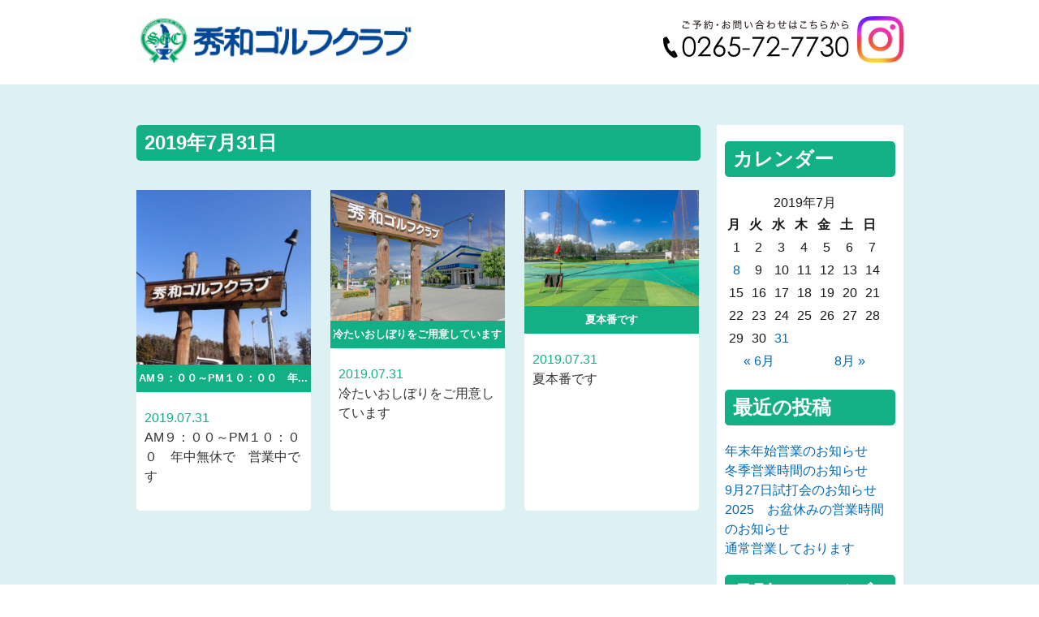

--- FILE ---
content_type: text/html; charset=UTF-8
request_url: https://miyashita-kensetsu.jp/golf/2019/07/31/
body_size: 5294
content:
<!DOCTYPE html>
<html lang="ja">
	<head>
		<meta charset="UTF-8">
		<meta name="viewport" content="width=device-width, user-scalable=no">
<!-- Google Tag Manager -->
<script>(function(w,d,s,l,i){w[l]=w[l]||[];w[l].push({'gtm.start':
new Date().getTime(),event:'gtm.js'});var f=d.getElementsByTagName(s)[0],
j=d.createElement(s),dl=l!='dataLayer'?'&l='+l:'';j.async=true;j.src=
'https://www.googletagmanager.com/gtm.js?id='+i+dl;f.parentNode.insertBefore(j,f);
})(window,document,'script','dataLayer','GTM-NKD48XR');</script>
<!-- End Google Tag Manager -->
			<!--  SEO-->
		<title>伊那市のゴルフ練習場【年中無休】｜秀和ゴルフクラブ</title>
		<meta name="description" content="秀和ゴルフクラブは、宮下建設が運営する長野県伊那市のゴルフ練習場です。二階建て、全60打席に自動ティーアップ機を設置。自然を望む環境で、ゆっくりとプレイをお楽しみいただけます。ブログにてイベント・お知らせ更新中。" />
		<meta name="author" content="宮下建設株式会社" />
		<meta name="keywords" content="宮下建設,建築,土木,新築,リフォーム,不動産,施工事例,ASJ南信,秀和ゴルフクラブ" />
		<!-- OGP -->
		<meta property="og:title" content="伊那市のゴルフ練習場【年中無休】｜秀和ゴルフクラブ"/>
		<meta property="og:description" content="秀和ゴルフクラブは、宮下建設が運営する長野県伊那市のゴルフ練習場です。二階建て、全60打席に自動ティーアップ機を設置。自然を望む環境で、ゆっくりとプレイをお楽しみいただけます。ブログにてイベント・お知らせ更新中。"/>
		<meta property="og:url" content="https://miyashita-kensetsu.jp"/>
		<meta property="og:type" content="website"/>
		<meta property="og:image" content="https://miyashita-kensetsu.jp/wp-content/themes/miyashita-kensetsu/https://miyashita-kensetsu.jp/golf/wp-content/themes/golf/common/img/img_ogp.jpg">
		<link rel="stylesheet" href="https://miyashita-kensetsu.jp/golf/wp-content/themes/golf/common/css/normalize.css?20260117">
		<link rel="stylesheet" href="https://miyashita-kensetsu.jp/golf/wp-content/themes/golf/common/css/cmn.css?20260117">
		<link rel="stylesheet" href="https://miyashita-kensetsu.jp/golf/wp-content/themes/golf/common/js/slick/slick.css">
		<script>(function(html){html.className = html.className.replace(/\bno-js\b/,'js')})(document.documentElement);</script>
<title>2019年7月31日 &#8211; 宮下建設株式会社　秀和ゴルフ</title>
<link rel='dns-prefetch' href='//fonts.googleapis.com' />
<link rel='dns-prefetch' href='//s.w.org' />
<link rel="alternate" type="application/rss+xml" title="宮下建設株式会社　秀和ゴルフ &raquo; フィード" href="https://miyashita-kensetsu.jp/golf/feed/" />
<link rel="alternate" type="application/rss+xml" title="宮下建設株式会社　秀和ゴルフ &raquo; コメントフィード" href="https://miyashita-kensetsu.jp/golf/comments/feed/" />
		<script type="text/javascript">
			window._wpemojiSettings = {"baseUrl":"https:\/\/s.w.org\/images\/core\/emoji\/11\/72x72\/","ext":".png","svgUrl":"https:\/\/s.w.org\/images\/core\/emoji\/11\/svg\/","svgExt":".svg","source":{"concatemoji":"https:\/\/miyashita-kensetsu.jp\/golf\/wp-includes\/js\/wp-emoji-release.min.js?ver=4.9.26"}};
			!function(e,a,t){var n,r,o,i=a.createElement("canvas"),p=i.getContext&&i.getContext("2d");function s(e,t){var a=String.fromCharCode;p.clearRect(0,0,i.width,i.height),p.fillText(a.apply(this,e),0,0);e=i.toDataURL();return p.clearRect(0,0,i.width,i.height),p.fillText(a.apply(this,t),0,0),e===i.toDataURL()}function c(e){var t=a.createElement("script");t.src=e,t.defer=t.type="text/javascript",a.getElementsByTagName("head")[0].appendChild(t)}for(o=Array("flag","emoji"),t.supports={everything:!0,everythingExceptFlag:!0},r=0;r<o.length;r++)t.supports[o[r]]=function(e){if(!p||!p.fillText)return!1;switch(p.textBaseline="top",p.font="600 32px Arial",e){case"flag":return s([55356,56826,55356,56819],[55356,56826,8203,55356,56819])?!1:!s([55356,57332,56128,56423,56128,56418,56128,56421,56128,56430,56128,56423,56128,56447],[55356,57332,8203,56128,56423,8203,56128,56418,8203,56128,56421,8203,56128,56430,8203,56128,56423,8203,56128,56447]);case"emoji":return!s([55358,56760,9792,65039],[55358,56760,8203,9792,65039])}return!1}(o[r]),t.supports.everything=t.supports.everything&&t.supports[o[r]],"flag"!==o[r]&&(t.supports.everythingExceptFlag=t.supports.everythingExceptFlag&&t.supports[o[r]]);t.supports.everythingExceptFlag=t.supports.everythingExceptFlag&&!t.supports.flag,t.DOMReady=!1,t.readyCallback=function(){t.DOMReady=!0},t.supports.everything||(n=function(){t.readyCallback()},a.addEventListener?(a.addEventListener("DOMContentLoaded",n,!1),e.addEventListener("load",n,!1)):(e.attachEvent("onload",n),a.attachEvent("onreadystatechange",function(){"complete"===a.readyState&&t.readyCallback()})),(n=t.source||{}).concatemoji?c(n.concatemoji):n.wpemoji&&n.twemoji&&(c(n.twemoji),c(n.wpemoji)))}(window,document,window._wpemojiSettings);
		</script>
		<style type="text/css">
img.wp-smiley,
img.emoji {
	display: inline !important;
	border: none !important;
	box-shadow: none !important;
	height: 1em !important;
	width: 1em !important;
	margin: 0 .07em !important;
	vertical-align: -0.1em !important;
	background: none !important;
	padding: 0 !important;
}
</style>
<link rel='stylesheet' id='twentysixteen-fonts-css'  href='https://fonts.googleapis.com/css?family=Merriweather%3A400%2C700%2C900%2C400italic%2C700italic%2C900italic%7CInconsolata%3A400&#038;subset=latin%2Clatin-ext' type='text/css' media='all' />
<link rel='stylesheet' id='genericons-css'  href='https://miyashita-kensetsu.jp/golf/wp-content/themes/golf/genericons/genericons.css?ver=3.4.1' type='text/css' media='all' />
<link rel='stylesheet' id='twentysixteen-style-css'  href='https://miyashita-kensetsu.jp/golf/wp-content/themes/golf/style.css?ver=4.9.26' type='text/css' media='all' />
<!--[if lt IE 10]>
<link rel='stylesheet' id='twentysixteen-ie-css'  href='https://miyashita-kensetsu.jp/golf/wp-content/themes/golf/css/ie.css?ver=20160816' type='text/css' media='all' />
<![endif]-->
<!--[if lt IE 9]>
<link rel='stylesheet' id='twentysixteen-ie8-css'  href='https://miyashita-kensetsu.jp/golf/wp-content/themes/golf/css/ie8.css?ver=20160816' type='text/css' media='all' />
<![endif]-->
<!--[if lt IE 8]>
<link rel='stylesheet' id='twentysixteen-ie7-css'  href='https://miyashita-kensetsu.jp/golf/wp-content/themes/golf/css/ie7.css?ver=20160816' type='text/css' media='all' />
<![endif]-->
<!--[if lt IE 9]>
<script type='text/javascript' src='https://miyashita-kensetsu.jp/golf/wp-content/themes/golf/js/html5.js?ver=3.7.3'></script>
<![endif]-->
<script type='text/javascript' src='https://miyashita-kensetsu.jp/golf/wp-includes/js/jquery/jquery.js?ver=1.12.4'></script>
<script type='text/javascript' src='https://miyashita-kensetsu.jp/golf/wp-includes/js/jquery/jquery-migrate.min.js?ver=1.4.1'></script>
<link rel='https://api.w.org/' href='https://miyashita-kensetsu.jp/golf/wp-json/' />
<link rel="EditURI" type="application/rsd+xml" title="RSD" href="https://miyashita-kensetsu.jp/golf/xmlrpc.php?rsd" />
<link rel="wlwmanifest" type="application/wlwmanifest+xml" href="https://miyashita-kensetsu.jp/golf/wp-includes/wlwmanifest.xml" /> 
<meta name="generator" content="WordPress 4.9.26" />
	</head>
	<body>
	<!-- Google Tag Manager (noscript) -->
<noscript><iframe src="https://www.googletagmanager.com/ns.html?id=GTM-NKD48XR"
height="0" width="0" style="display:none;visibility:hidden"></iframe></noscript>
<!-- End Google Tag Manager (noscript) -->
		<div class="body_inner">
			<header>
				<div class="wrap col_block">
					<h1 class="logo"><a href="https://miyashita-kensetsu.jp/golf/"><img src="https://miyashita-kensetsu.jp/golf/wp-content/themes/golf/common/img/logo.svg" /></a></h1>
					<p class="tel col_block">
						<a href="tel:0265727730"><img src="https://miyashita-kensetsu.jp/golf/wp-content/themes/golf/common/img/tel.svg" alt="ご予約・お問い合わせはこちらから"/></a>

<a href="https://www.instagram.com/shuwa_golfclub/" target="_blank"><img src="https://miyashita-kensetsu.jp/golf/wp-content/themes/golf/common/img/Instagram.png" style="max-width:57px;"/></a>

					</p>
				</div>
			</header>
	<main class="blog">
		<div class="wrap col_block">
			<div class="archive">
										<h2 class="page-title">2019年7月31日</h2>					<div class="news_block">
					
		<dl>
			<a href="https://miyashita-kensetsu.jp/golf/am%ef%bc%99%ef%bc%9a%ef%bc%90%ef%bc%90%ef%bd%9epm%ef%bc%91%ef%bc%90%ef%bc%9a%ef%bc%90%ef%bc%90%e3%80%80%e5%b9%b4%e4%b8%ad%e7%84%a1%e4%bc%91%e3%81%a7%e3%80%80%e5%96%b6%e6%a5%ad%e4%b8%ad%e3%81%a7/">
			<dt>
							<img src="https://miyashita-kensetsu.jp/golf/wp-content/uploads/2019/01/P1290004-e1548758852470.jpg"/>
						 <span>AM９：００～PM１０：００　年...</span>
		  </dt>
			 <dd>
				 <span class="date">2019.07.31</span>
				 AM９：００～PM１０：００　年中無休で　営業中です			 </dd>
			 </a>
		</dl>

		<dl>
			<a href="https://miyashita-kensetsu.jp/golf/%e5%86%b7%e3%81%9f%e3%81%84%e3%81%8a%e3%81%97%e3%81%bc%e3%82%8a%e3%82%92%e3%81%94%e7%94%a8%e6%84%8f%e3%81%97%e3%81%a6%e3%81%84%e3%81%be%e3%81%99/">
			<dt>
							<img src="https://miyashita-kensetsu.jp/golf/wp-content/uploads/2018/12/slide08-e1547773649309.jpg"/>
						 <span>冷たいおしぼりをご用意しています</span>
		  </dt>
			 <dd>
				 <span class="date">2019.07.31</span>
				 冷たいおしぼりをご用意しています			 </dd>
			 </a>
		</dl>

		<dl>
			<a href="https://miyashita-kensetsu.jp/golf/%e5%a4%8f%e6%9c%ac%e7%95%aa%e3%81%a7%e3%81%99/">
			<dt>
							<img src="https://miyashita-kensetsu.jp/golf/wp-content/uploads/2019/01/MG_4897-1200x800.jpg"/>
						 <span>夏本番です</span>
		  </dt>
			 <dd>
				 <span class="date">2019.07.31</span>
				 夏本番です			 </dd>
			 </a>
		</dl>
			</div>
			</div>
			<div class="sidebar">
				
	<aside id="secondary" class="sidebar widget-area" role="complementary">
		<section id="calendar-2" class="widget widget_calendar"><h2 class="widget-title">カレンダー</h2><div id="calendar_wrap" class="calendar_wrap"><table id="wp-calendar">
	<caption>2019年7月</caption>
	<thead>
	<tr>
		<th scope="col" title="月曜日">月</th>
		<th scope="col" title="火曜日">火</th>
		<th scope="col" title="水曜日">水</th>
		<th scope="col" title="木曜日">木</th>
		<th scope="col" title="金曜日">金</th>
		<th scope="col" title="土曜日">土</th>
		<th scope="col" title="日曜日">日</th>
	</tr>
	</thead>

	<tfoot>
	<tr>
		<td colspan="3" id="prev"><a href="https://miyashita-kensetsu.jp/golf/2019/06/">&laquo; 6月</a></td>
		<td class="pad">&nbsp;</td>
		<td colspan="3" id="next"><a href="https://miyashita-kensetsu.jp/golf/2019/08/">8月 &raquo;</a></td>
	</tr>
	</tfoot>

	<tbody>
	<tr><td>1</td><td>2</td><td>3</td><td>4</td><td>5</td><td>6</td><td>7</td>
	</tr>
	<tr>
		<td><a href="https://miyashita-kensetsu.jp/golf/2019/07/08/" aria-label="2019年7月8日 に投稿を公開">8</a></td><td>9</td><td>10</td><td>11</td><td>12</td><td>13</td><td>14</td>
	</tr>
	<tr>
		<td>15</td><td>16</td><td>17</td><td>18</td><td>19</td><td>20</td><td>21</td>
	</tr>
	<tr>
		<td>22</td><td>23</td><td>24</td><td>25</td><td>26</td><td>27</td><td>28</td>
	</tr>
	<tr>
		<td>29</td><td>30</td><td><a href="https://miyashita-kensetsu.jp/golf/2019/07/31/" aria-label="2019年7月31日 に投稿を公開">31</a></td>
		<td class="pad" colspan="4">&nbsp;</td>
	</tr>
	</tbody>
	</table></div></section>		<section id="recent-posts-2" class="widget widget_recent_entries">		<h2 class="widget-title">最近の投稿</h2>		<ul>
											<li>
					<a href="https://miyashita-kensetsu.jp/golf/%e5%b9%b4%e6%9c%ab%e5%b9%b4%e5%a7%8b%e5%96%b6%e6%a5%ad%e3%81%ae%e3%81%8a%e7%9f%a5%e3%82%89%e3%81%9b-2/">年末年始営業のお知らせ</a>
									</li>
											<li>
					<a href="https://miyashita-kensetsu.jp/golf/%e5%86%ac%e5%ad%a3%e5%96%b6%e6%a5%ad%e6%99%82%e9%96%93%e3%81%ae%e3%81%8a%e7%9f%a5%e3%82%89%e3%81%9b-4/">冬季営業時間のお知らせ</a>
									</li>
											<li>
					<a href="https://miyashita-kensetsu.jp/golf/9%e6%9c%8827%e6%97%a5%e8%a9%a6%e6%89%93%e4%bc%9a%e3%81%ae%e3%81%8a%e7%9f%a5%e3%82%89%e3%81%9b/">9月27日試打会のお知らせ</a>
									</li>
											<li>
					<a href="https://miyashita-kensetsu.jp/golf/2025%e3%80%80%e3%81%8a%e7%9b%86%e4%bc%91%e3%81%bf%e3%81%ae%e5%96%b6%e6%a5%ad%e6%99%82%e9%96%93%e3%81%ae%e3%81%8a%e7%9f%a5%e3%82%89%e3%81%9b/">2025　お盆休みの営業時間のお知らせ</a>
									</li>
											<li>
					<a href="https://miyashita-kensetsu.jp/golf/%e9%80%9a%e5%b8%b8%e5%96%b6%e6%a5%ad%e3%81%97%e3%81%a6%e3%81%8a%e3%82%8a%e3%81%be%e3%81%99/">通常営業しております</a>
									</li>
					</ul>
		</section><section id="archives-2" class="widget widget_archive"><h2 class="widget-title">月別アーカイブ</h2>		<ul>
			<li><a href='https://miyashita-kensetsu.jp/golf/2025/12/'>2025年12月</a></li>
	<li><a href='https://miyashita-kensetsu.jp/golf/2025/11/'>2025年11月</a></li>
	<li><a href='https://miyashita-kensetsu.jp/golf/2025/09/'>2025年9月</a></li>
	<li><a href='https://miyashita-kensetsu.jp/golf/2025/08/'>2025年8月</a></li>
	<li><a href='https://miyashita-kensetsu.jp/golf/2025/07/'>2025年7月</a></li>
	<li><a href='https://miyashita-kensetsu.jp/golf/2025/04/'>2025年4月</a></li>
	<li><a href='https://miyashita-kensetsu.jp/golf/2025/03/'>2025年3月</a></li>
	<li><a href='https://miyashita-kensetsu.jp/golf/2025/02/'>2025年2月</a></li>
	<li><a href='https://miyashita-kensetsu.jp/golf/2024/12/'>2024年12月</a></li>
	<li><a href='https://miyashita-kensetsu.jp/golf/2024/11/'>2024年11月</a></li>
	<li><a href='https://miyashita-kensetsu.jp/golf/2024/08/'>2024年8月</a></li>
	<li><a href='https://miyashita-kensetsu.jp/golf/2024/04/'>2024年4月</a></li>
	<li><a href='https://miyashita-kensetsu.jp/golf/2024/03/'>2024年3月</a></li>
	<li><a href='https://miyashita-kensetsu.jp/golf/2024/02/'>2024年2月</a></li>
	<li><a href='https://miyashita-kensetsu.jp/golf/2024/01/'>2024年1月</a></li>
	<li><a href='https://miyashita-kensetsu.jp/golf/2023/12/'>2023年12月</a></li>
	<li><a href='https://miyashita-kensetsu.jp/golf/2023/11/'>2023年11月</a></li>
	<li><a href='https://miyashita-kensetsu.jp/golf/2023/08/'>2023年8月</a></li>
	<li><a href='https://miyashita-kensetsu.jp/golf/2023/06/'>2023年6月</a></li>
	<li><a href='https://miyashita-kensetsu.jp/golf/2023/05/'>2023年5月</a></li>
	<li><a href='https://miyashita-kensetsu.jp/golf/2023/04/'>2023年4月</a></li>
	<li><a href='https://miyashita-kensetsu.jp/golf/2023/02/'>2023年2月</a></li>
	<li><a href='https://miyashita-kensetsu.jp/golf/2023/01/'>2023年1月</a></li>
	<li><a href='https://miyashita-kensetsu.jp/golf/2022/12/'>2022年12月</a></li>
	<li><a href='https://miyashita-kensetsu.jp/golf/2022/11/'>2022年11月</a></li>
	<li><a href='https://miyashita-kensetsu.jp/golf/2022/08/'>2022年8月</a></li>
	<li><a href='https://miyashita-kensetsu.jp/golf/2022/05/'>2022年5月</a></li>
	<li><a href='https://miyashita-kensetsu.jp/golf/2022/04/'>2022年4月</a></li>
	<li><a href='https://miyashita-kensetsu.jp/golf/2022/03/'>2022年3月</a></li>
	<li><a href='https://miyashita-kensetsu.jp/golf/2021/12/'>2021年12月</a></li>
	<li><a href='https://miyashita-kensetsu.jp/golf/2021/11/'>2021年11月</a></li>
	<li><a href='https://miyashita-kensetsu.jp/golf/2021/09/'>2021年9月</a></li>
	<li><a href='https://miyashita-kensetsu.jp/golf/2021/08/'>2021年8月</a></li>
	<li><a href='https://miyashita-kensetsu.jp/golf/2021/06/'>2021年6月</a></li>
	<li><a href='https://miyashita-kensetsu.jp/golf/2021/05/'>2021年5月</a></li>
	<li><a href='https://miyashita-kensetsu.jp/golf/2021/03/'>2021年3月</a></li>
	<li><a href='https://miyashita-kensetsu.jp/golf/2021/01/'>2021年1月</a></li>
	<li><a href='https://miyashita-kensetsu.jp/golf/2020/12/'>2020年12月</a></li>
	<li><a href='https://miyashita-kensetsu.jp/golf/2020/11/'>2020年11月</a></li>
	<li><a href='https://miyashita-kensetsu.jp/golf/2020/09/'>2020年9月</a></li>
	<li><a href='https://miyashita-kensetsu.jp/golf/2020/08/'>2020年8月</a></li>
	<li><a href='https://miyashita-kensetsu.jp/golf/2020/07/'>2020年7月</a></li>
	<li><a href='https://miyashita-kensetsu.jp/golf/2020/05/'>2020年5月</a></li>
	<li><a href='https://miyashita-kensetsu.jp/golf/2020/04/'>2020年4月</a></li>
	<li><a href='https://miyashita-kensetsu.jp/golf/2020/03/'>2020年3月</a></li>
	<li><a href='https://miyashita-kensetsu.jp/golf/2020/02/'>2020年2月</a></li>
	<li><a href='https://miyashita-kensetsu.jp/golf/2020/01/'>2020年1月</a></li>
	<li><a href='https://miyashita-kensetsu.jp/golf/2019/12/'>2019年12月</a></li>
	<li><a href='https://miyashita-kensetsu.jp/golf/2019/11/'>2019年11月</a></li>
	<li><a href='https://miyashita-kensetsu.jp/golf/2019/10/'>2019年10月</a></li>
	<li><a href='https://miyashita-kensetsu.jp/golf/2019/09/'>2019年9月</a></li>
	<li><a href='https://miyashita-kensetsu.jp/golf/2019/08/'>2019年8月</a></li>
	<li><a href='https://miyashita-kensetsu.jp/golf/2019/07/'>2019年7月</a></li>
	<li><a href='https://miyashita-kensetsu.jp/golf/2019/06/'>2019年6月</a></li>
	<li><a href='https://miyashita-kensetsu.jp/golf/2019/04/'>2019年4月</a></li>
	<li><a href='https://miyashita-kensetsu.jp/golf/2019/03/'>2019年3月</a></li>
	<li><a href='https://miyashita-kensetsu.jp/golf/2019/02/'>2019年2月</a></li>
	<li><a href='https://miyashita-kensetsu.jp/golf/2019/01/'>2019年1月</a></li>
	<li><a href='https://miyashita-kensetsu.jp/golf/2018/12/'>2018年12月</a></li>
		</ul>
		</section><section id="categories-2" class="widget widget_categories"><h2 class="widget-title">カテゴリー</h2>		<ul>
	<li class="cat-item cat-item-2"><a href="https://miyashita-kensetsu.jp/golf/category/news/" >お知らせ</a>
</li>
	<li class="cat-item cat-item-1"><a href="https://miyashita-kensetsu.jp/golf/category/blog/" >ブログ</a>
</li>
		</ul>
</section>	</aside><!-- .sidebar .widget-area -->
			</div>
		</div>
	</main><!-- .site-main -->
<footer>
	<p class="aligncenter">Copyright(C)宮下建設株式会社 All Rights Reserved.</p>
</footer>
</div>
<script src="https://ajax.googleapis.com/ajax/libs/jquery/1.9.1/jquery.min.js"></script>
<script src="https://miyashita-kensetsu.jp/golf/wp-content/themes/golf/common/js/script.js"></script>
<script src="https://miyashita-kensetsu.jp/golf/wp-content/themes/golf/common/js/slick/slick.js"></script>
<script>
$(function() {
$('.slide').slick({
	dots: false,
	autoplaySpeed: 3000,
	autoplay: true
});
});
</script>
<script type='text/javascript' src='https://miyashita-kensetsu.jp/golf/wp-content/themes/golf/js/skip-link-focus-fix.js?ver=20160816'></script>
<script type='text/javascript'>
/* <![CDATA[ */
var screenReaderText = {"expand":"\u30b5\u30d6\u30e1\u30cb\u30e5\u30fc\u3092\u5c55\u958b","collapse":"\u30b5\u30d6\u30e1\u30cb\u30e5\u30fc\u3092\u9589\u3058\u308b"};
/* ]]> */
</script>
<script type='text/javascript' src='https://miyashita-kensetsu.jp/golf/wp-content/themes/golf/js/functions.js?ver=20160816'></script>
<script type='text/javascript' src='https://miyashita-kensetsu.jp/golf/wp-includes/js/wp-embed.min.js?ver=4.9.26'></script>
</body>
</html>


--- FILE ---
content_type: text/css
request_url: https://miyashita-kensetsu.jp/golf/wp-content/themes/golf/common/css/cmn.css?20260117
body_size: 3171
content:
@charset "UTF-8";
/* 全体
-------------------------------------- */
body { font-family: -apple-system, BlinkMacSystemFont, "Helvetica Neue", "ヒラギノ角ゴ ProN W3", Hiragino Kaku Gothic ProN, Arial, "Yu Gothic", YuGothic, "メイリオ", Meiryo, sans-serif; -webkit-text-size-adjust: none; color: #191919; line-height: 1.5em; background: #ffffff;
font-size: 16px;
 }

@media screen and (max-width: 1000px) { body { min-width: 95vw; } }

img { max-width: 100%; }

a { color: #191919; text-decoration: none; }

a:hover { color: #154680; text-decoration: underline; transition: 0.3s; }

a img { border: none; }

a:hover img { opacity: 0.7; }

input { font-family: -apple-system, BlinkMacSystemFont, "Helvetica Neue", "ヒラギノ角ゴ ProN W3", Hiragino Kaku Gothic ProN, Arial, "Yu Gothic", YuGothic, "メイリオ", Meiryo, sans-serif; font-size: 100%; color: #191919; }

figure { margin: 0; }

/* 共通クラス
-------------------------------------- */
.inner { width: 1000px; margin: 0 auto; }

@media screen and (max-width: 1000px) { .inner { width: 95vw; } }

.align_c { text-align: center; }

.align_l { text-align: left; }

.align_r { text-align: right; }

.float_l { float: left; }

.float_r { float: right; }

.clear { clear: both; }
.col_block { display: flex; justify-content: space-between;}

ul {
  padding: 0;
  margin: 0;
}
  ul li {
    list-style: none;
  }

@media (max-width: 945px) {
  .sp {
    display: inherit !important;
  }
  .pc {
    display: none !important;
  }
}
  main {
    display: inline-block;
    width: 100%;
  }
  .wrap {
    width: 945px;
    margin: auto;
    text-align: left;
  }
  img {
    max-width: 100%;
  }

  header {
    background: #FFF;
    width: 100%;
    padding: 20px 0;
    margin: 0;
  }
  header .col_block {
    align-items: center;
  }
  header .tel {
    margin: 0;
  }
  header .tel a {
    margin-left: 10px;
  }

  .main_img {
		width: 100% ;
    margin: 0;
    background: url(../img/top/main_img_bg.jpg) no-repeat center center;
    background-size: cover;
    color: #FFF;
    font-family: "ヒラギノ明朝 ProN W6", "HiraMinProN-W6", "HG明朝E", "ＭＳ Ｐ明朝", "MS PMincho", "MS 明朝", serif;
  }
  .main_img .wrap {
    position: relative;
    width: 1070px;
    height: 660px;
  }
  .main_img p.sub_text {
    color: #FFF;
    position: absolute;
    font-size: 1.4rem;
    line-height: 1.8rem;
    bottom: 20px;
    right: 0px;
    text-shadow: 1px 1px 5px #000;
  }
  .main_img p.main_text {
    color: #FFF;
    position: absolute;
    font-size: 2rem;
    top: 50%;
    margin-top: -1rem;
    right: 0;
    text-shadow: 0px 0px 5px #000;
  }
  .main_img .wrap::before {
    content: "";
    display: block;
    position: absolute;
    width: 175px;
    height: 170px;
    background: url(../img/top/main_img_logo.svg) no-repeat center center;
    background-size: 100%;
    bottom: 20px;
    left: 0;
  }

  @media (max-width: 945px) {
    .wrap {
      width: 95%;
      box-sizing: border-box;
    }
    .main_img .wrap {
      width: 95%;
      height: 300px;
    }
    .main_img p.main_text {
      font-size: 7vw;
    }
    .main_img p.sub_text {
      font-size: 1rem;
      line-height: 1.5rem;
    }
  }

  h1{
    text-align: left;
    margin: 0;
    padding: 0;
    line-height: 1;
  }

  p {
    font-size: 1rem;
    /* line-height: normal; */
    color: #4d4d4d;
    /* margin: 0; */
  }

  main a {
    color: #0068B5;
    text-decoration: none;
  }

  main #news {
    background: #ddf0f4;
    padding-top: 50px;
  }
  main #news::after {
    content: url(../img/top/main_logo.svg);
    position: relative;
    display: flex;
    justify-content: center;
    align-items: center;
    z-index: 0;
    width: 100%;
    height: 600px;
    margin-top: -150px;
    background: url(../img/top/bg.jpg) no-repeat center top #ddf0f4;
    background-size: cover;
  }
  main #news .wrap {
    z-index: 1;
    position: relative;
  }
    #news h2 {
      font-weight: normal;
      font-size: 1.3rem;
      margin: 0 0 10px 0;
      font-weight: bold;
      color: #13b085;
      display: flex;
      align-items: flex-end;
      line-height: 1;
      padding: 10px 0 10px 40px;
    }
    #news h2 small {
      font-size: 0.8rem;
      font-weight: bold;
      line-height: 1;
      margin: 0 10px;
    }
    #news h2:after {
      content: "";
      display: block;
      border-top: solid 1px #13b085;
      flex: 1;
      margin-bottom: 6px;
    }
    main #news h2 {
      background: url(../img/top/ico_news.svg) no-repeat left center;
      background-size: 30px;
    }
    main .news_block {
      display: flex;
      justify-content: flex-start;
      margin-bottom: 40px;
      flex-wrap: wrap;
    }
    main .news_block a:hover {
      text-decoration: none;
    }
    main .news_block dl{
      width: 215px;
      margin-right: 24px;
      background: #FFF;
    }
    main.blog .news_block dl{
      border-radius: 0 0 5px 5px;
    }
    main #news .news_block dl{
      margin-right: 28px;
					border-radius:0 0 5px 5px ;
    }
    main .news_block a{
      color: #333;
    }
    main #news .news_block dl:nth-child(4n){
      margin-right: 0;
    }
    main.blog .news_block dl:nth-child(3n){
      margin-right: 0;
    }
    main .news_block dl dt{
      width: 100%;
      display: block;
      text-align: center;
      /* display: flex;
      flex-wrap: wrap;
      align-items: center;
      justify-content: center;
      height: 209px;
      background: #CCC; */
    }
    main .news_block dl dt span{
      background: #13b085;
      padding: 5px 0;
      color: #FFF;
      display: block;
      margin: 0;
      font-size: 0.8rem;
      font-weight: bold;
      width: 100%;
    }
    main .news_block dl dt img {
      width: 100%;
      line-height: 0;
      display: block;
    }
    main .news_block dl dd {
      margin: 0;
      padding: 20px 10px 30px;
      border-radius: 0 0 5px 5px;
      background: #FFF;
    }
    main.blog .news_block dl dd {
      border-radius: 0 0 5px 5px;
    }
    main .news_block dl dd .date {
      display: block;
      color: #13b085;
    }
    main .news_btn a {
      display: block;
      background: #13b085;
      color: #FFF;
      margin-bottom: 40px;
      padding: 5px 10px;
      font-size: 1.2rem;
      text-align: center;
      border-radius: 5px;
      letter-spacing: 0.2rem;
      display: flex;
      justify-content: center;
      align-items: center;
      box-shadow: 5px 6px 0px #008464;
      flex-wrap: wrap;
    }
    main #news .news_btn a {
      text-decoration: none;
    }
    main #news .news_btn a:before {
      content: "";
      display: inline-block;
      width: 24px;
      height: 45px;
      background: url(../img/top/ico_golf.svg) no-repeat;
      background-size: 100%;
      margin-right: 10px;
    }
    main #news .news_btn a span:before {
      content: "";
      display: inline-block;
      width: 24px;
      height: 35px;
      background: url(../img/top/ico_blog.svg) no-repeat;
      background-size: 100%;
      margin-right: 10px;
    }
    main #news .news_btn a span{
      font-size: 1.35rem;
      letter-spacing: normal;
      margin-left: 50px;
      display: flex;
      align-items: center;
    }

  main #news .slide {
    width: 325px;
    max-width: 100%;
    box-sizing: border-box;
    border: solid 5px #FFF;
    border-radius: 5px;
    position: relative;
    background: #FFF;
    display: block;
    line-height: 0;
  }
  main #news .slide button{
    position: absolute;
    top: 50%;
    margin-top: -15px;
    z-index: 2;
    width: 25px;
    height: 25px;
    background: url(../img/top/ico_prev.svg) no-repeat;
    background-size: 100%;
    text-indent: -9999px;
    border: 0;
    left: 10px;
  }
  main #news .slide button.slick-next{
    right: 10px;
    left: auto;
    background: url(../img/top/ico_next.svg) no-repeat;
    background-size: 100%;
  }
  main #news .slide img {
    width: 100%;
    display: block;
    line-height: 0;
  }
  main #news .news_detail.col_block div:first-child{
    width: 570px;
  }
  main #news .news_detail.col_block div > dl {
    align-items: flex-start;
    padding-bottom: 20px;
    padding-right: 40px;
  }
  main #news .news_detail.col_block div > dl {
    border-bottom: dotted 1px #777;
  }
  main #news .news_detail.col_block div > dl > dt {
    display: flex;
    align-items: center;
  }
  main #news .news_detail.col_block div > dl > dt::before {
    content: "";
    display: inline-block;
    width: 15px;
    height: 15px;
    background: #13b085;
    border-radius: 50px;
    margin-right: 5px;
  }
  main #news .news_detail.col_block div > dl > dd {
    margin-left: 25px;
  }
  main #news .news_detail.col_block div > dl dd > dl {
    width: 230px;
  }
  main #news .news_detail.col_block div > dl dd > dl dt{
    background: #13b085;
    margin-bottom: 10px;
    padding: 5px 10px;
    box-sizing: border-box;
    color: #FFF;
    width: 100%;
    text-align: center;
    border-radius: 3px;
  }
  main #news .news_detail.col_block div > dl dd > dl dd{
    margin: ;
  }
  @media (max-width: 945px) {
    .main_img .wrap::before {
      display: none;
    }
    main .news_block {
      flex-wrap: wrap;
      justify-content: space-between;
    }
    main .news_block dl {
      width: 48%;
      margin-right: 0;
    }
    main #news .news_block dl {
      margin-right: 0;
    }
    main #news .news_detail.col_block div > dl {
      display: flex;
      justify-content: flex-start;
      flex-wrap: wrap;
    }
    main #news .news_detail.col_block dl > dd {
      display: flex;
      justify-content: center;
      flex-wrap: wrap;
    }
    main #news .news_detail.col_block dl > dd > dl {
      margin: 10px;
    }
    main #news .news_detail.col_block div:first-child {
      width: 100%;
    }
    main #news .slide {
      margin: auto;
    }
  }
  @media (max-width: 500px) {
    main #news .news_btn a {
      font-size: 5vw;
      letter-spacing: 0;
    }
    main #news .news_btn a span{
      font-size: 6vw;
      margin-left: 0px;
    }
  }

  main #access {
    margin-top: -100px;
    position: relative;
    z-index: 2;
  }
  main #access h2 {
    background: url(../img/top/ico_access.svg) no-repeat 10px center #13b085;
    color: #FFF;
    padding: 10px 10px 10px 50px;
    margin-bottom: 0;
  }
  main #access .col_block {
    margin-top: 30px;
    align-items: flex-start;
  }
  main #access p {
    font-weight: bold;
    margin: 10px 0;
  }
  main #access .telFax {
    font-size: 1.8rem;
    margin: 10px 0;
    font-weight: normal;
  }
  main #access .small {
    font-size: 0.8rem;
  }
  main #access .line{
    width: 410px;
  }
  main #access .line dl {
    margin-top: 30px;
  }
  main #access .line dl dd{
    flex: 1;
    margin-left: 10px;
  }
  main #access .line dl dd span {
    display: block;
    font-size: 1.5rem;
    margin-bottom: 20px;
  }

  footer {
    background:#13b085;
    width: 100%;
    padding: 15px;
    box-sizing: border-box;
    color: #FFF;
    margin-top: 30px;
  }
  footer p{
    color: #FFF;
    margin: 0;
    line-height: normal;
  }

  a {
    color: #0068B5; }
    a:hover {
      opacity: 0.8; }

  .col-block {
    display: flex;
    flex-wrap: wrap;
    justify-content: center;
  }
    .col-block figure {
      width: 433px;
      margin-left: 45px;
      line-height: 0;
    }
    .col-block > div {
      flex: 1;
    }

  @media (max-width: 945px) {
    .col_block {
      flex-wrap: wrap;
      justify-content: center;
      margin: auto;
    }
    .col_block figure {
      width: 100%;
      margin-left: 0px;
      text-align: center;
      margin-top: 20px;
    }
    main #access .line .col_block {
      display: flex;
    }
  }

  main.blog {
    background: #ddf0f4;
    padding: 50px 0;
  }
  main.blog .wrap > div.content,
  main.blog .wrap > div.sidebar{
    background: #FFF;
    padding: 20px 20px 50px;
  }
  main.blog .wrap > div.content,
  main.blog .wrap > div.archive {
    flex: 1;
  }
  main.blog .wrap > div.sidebar{
    padding: 20px 10px;
    margin-left: 20px;
    width: 210px;
  }
  main.blog .wrap > div.sidebar aside section{
    margin-bottom: 20px;
  }

  main.blog + footer {
    margin-top: 0;
  }
  main.blog h2 {
    background: #13b085;
    color: #FFF;
    padding: 10px;
    font-size: 1.5rem;
    margin-top: 0;
    border-radius: 5px;
  }
  main.blog .entry-content h2 {
    background: none;
    color: #000;
				padding: 0 ;
  }

  #wp-calendar th {
    width: 11%;
  }
  #wp-calendar td {
    text-align: center;
  }
  #wp-calendar td:nth-last-child(2){
  }
  #wp-calendar td:last-child{
  }
  @media (max-width: 780px) {
    main.blog .wrap{
      display: block;
    }
    main.blog .wrap > div.content,
    main.blog .wrap > div.archive {
      width: 100%;
      box-sizing: border-box;
      margin-bottom: 20px;
    }
    main.blog .wrap > div.sidebar{
      width: 100%;
      box-sizing: border-box;
      margin-left: 0;
    }
    main.blog .wrap > div.sidebar aside{
      width: 100%;
    }
    main.blog .wrap > div.sidebar aside section{
      display: flex;
      justify-content: center;
      flex-wrap: wrap;
      width: 100%;
      margin-bottom: 20px;
    }
    main.blog .wrap > div.sidebar aside section h2{
      width: 100%;
    }
  }

  .aligncenter {
    text-align: center;
  }

  /* 	pagetop
  ++++++++++++++++++++++++++++++++++*/
  #pagetop {
    background:#FFF;
    /* height: 98px; */
    width: 100%;
    cursor: pointer;padding-top: 50px;
  }
  #pagetop p {
    display: inline-block;
    width: 150px;
  }


.entry-content{}
.entry-content .alignleft{
	float: left ;
	margin: 0 15px 15px 0 ;
}
.entry-content .alignright{
	float: right ;
	margin: 0 0 15px 15px ;
}
.entry-content .aligncenter{
display: block;
    margin-left: auto;
    margin-right: auto;}


.Instagram_icon_footer{
  max-width: 90px;
  width: 100%;
}

.Instagram_qr{
  max-width: 180px;
  width: 100%;
  margin: auto;
}



--- FILE ---
content_type: text/css
request_url: https://miyashita-kensetsu.jp/golf/wp-content/themes/golf/style.css?ver=4.9.26
body_size: -85
content:
/*
Theme Name: golf
*/


--- FILE ---
content_type: image/svg+xml
request_url: https://miyashita-kensetsu.jp/golf/wp-content/themes/golf/common/img/tel.svg
body_size: 8995
content:
<?xml version="1.0" encoding="utf-8"?>
<!-- Generator: Adobe Illustrator 16.0.4, SVG Export Plug-In . SVG Version: 6.00 Build 0)  -->
<!DOCTYPE svg PUBLIC "-//W3C//DTD SVG 1.1 Basic//EN" "http://www.w3.org/Graphics/SVG/1.1/DTD/svg11-basic.dtd">
<svg version="1.1" baseProfile="basic" id="レイヤー_1"
	 xmlns="http://www.w3.org/2000/svg" xmlns:xlink="http://www.w3.org/1999/xlink" x="0px" y="0px" width="228.524px"
	 height="46.358px" viewBox="0 0 228.524 46.358" xml:space="preserve">
<g>
	<path d="M23.756,32.207c0-3.127,0.342-5.548,1.018-7.254c0.679-1.71,1.637-3.006,2.874-3.886c1.236-0.882,2.62-1.321,4.15-1.321
		c1.554,0,2.958,0.442,4.216,1.329c1.261,0.886,2.255,2.216,2.989,3.991c0.73,1.771,1.098,4.155,1.098,7.142
		c0,2.976-0.361,5.348-1.083,7.108c-0.723,1.763-1.718,3.094-2.986,3.991c-1.27,0.897-2.68,1.347-4.233,1.347
		c-1.53,0-2.908-0.436-4.135-1.307s-2.185-2.167-2.873-3.893C24.101,37.728,23.756,35.312,23.756,32.207z M26.021,32.247
		c0,2.678,0.24,4.703,0.726,6.074c0.48,1.371,1.194,2.412,2.138,3.122c0.945,0.71,1.943,1.065,2.997,1.065
		c1.063,0,2.056-0.348,2.979-1.041c0.923-0.692,1.621-1.734,2.101-3.123c0.596-1.688,0.894-3.719,0.894-6.098
		c0-2.389-0.267-4.344-0.796-5.863c-0.534-1.523-1.268-2.637-2.208-3.342c-0.937-0.703-1.928-1.057-2.969-1.057
		c-1.066,0-2.063,0.354-2.997,1.057c-0.932,0.705-1.643,1.742-2.133,3.113C26.264,27.526,26.021,29.558,26.021,32.247z"/>
	<path d="M45.033,27.756h-2.296c0.065-2.335,0.854-4.255,2.369-5.757c1.514-1.503,3.382-2.253,5.609-2.253
		c2.201,0,3.983,0.703,5.345,2.111c1.364,1.409,2.044,3.071,2.044,4.985c0,1.343-0.325,2.604-0.975,3.782
		c-0.648,1.176-1.908,2.771-3.78,4.781l-5.967,6.361h11.048v2.289H42.167l9.15-9.791c1.854-1.969,3.061-3.43,3.623-4.382
		c0.559-0.952,0.836-1.954,0.836-3.009c0-1.333-0.5-2.482-1.504-3.445c-1.006-0.962-2.235-1.443-3.689-1.443
		c-1.53,0-2.802,0.505-3.816,1.515S45.173,25.929,45.033,27.756z"/>
	<path d="M71.892,19.746l1.973,1.272l-6.478,9.704c0.868-0.289,1.683-0.434,2.444-0.434c1.903,0,3.518,0.681,4.843,2.039
		c1.324,1.359,1.99,3.033,1.99,5.022c0,1.366-0.321,2.599-0.964,3.701c-0.639,1.101-1.551,1.977-2.729,2.626
		c-1.18,0.65-2.447,0.977-3.806,0.977c-1.315,0-2.533-0.314-3.659-0.943c-1.123-0.63-2.007-1.514-2.648-2.652
		c-0.64-1.141-0.96-2.359-0.96-3.66c0-0.968,0.197-1.984,0.594-3.056c0.398-1.069,1.105-2.355,2.129-3.86L71.892,19.746z
		 M69.264,32.367c-1.393,0-2.579,0.487-3.562,1.459c-0.983,0.973-1.477,2.151-1.477,3.54c0,1.375,0.493,2.549,1.477,3.521
		c0.982,0.973,2.172,1.459,3.562,1.459c1.394,0,2.579-0.486,3.562-1.459s1.476-2.146,1.476-3.521c0-1.389-0.492-2.567-1.476-3.54
		C71.843,32.854,70.654,32.367,69.264,32.367z"/>
	<path d="M94.521,20.341v2.256h-8.509l-1.198,6.466c1.04-0.301,1.979-0.451,2.812-0.451c2.182,0,3.979,0.721,5.392,2.168
		c1.416,1.445,2.123,3.297,2.123,5.553c0,1.559-0.364,2.988-1.092,4.291c-0.728,1.298-1.71,2.295-2.955,2.989
		c-1.24,0.692-2.676,1.04-4.304,1.04c-1.943,0-3.582-0.589-4.919-1.767c-1.332-1.177-2.131-2.7-2.393-4.569h2.459
		c0.184,0.912,0.496,1.654,0.938,2.223c0.438,0.571,1.025,1.031,1.757,1.379c0.733,0.35,1.502,0.525,2.305,0.525
		c1.572,0,2.923-0.592,4.052-1.771c1.129-1.182,1.693-2.657,1.693-4.428c0-1.6-0.51-2.898-1.53-3.896s-2.382-1.494-4.087-1.494
		c-1.41,0-3.118,0.422-5.127,1.271l2.215-11.784H94.521z"/>
	<path d="M97.662,34.157h8.952v1.967h-8.952V34.157z"/>
	<path d="M110.065,20.341h15.187L112.44,44.653l-1.981-1.008l11.056-21.048h-11.449V20.341z"/>
	<path d="M130.007,27.756h-2.296c0.065-2.335,0.854-4.255,2.37-5.757c1.513-1.503,3.381-2.253,5.608-2.253
		c2.201,0,3.983,0.703,5.346,2.111c1.363,1.409,2.042,3.071,2.042,4.985c0,1.343-0.323,2.604-0.974,3.782
		c-0.647,1.176-1.909,2.771-3.78,4.781l-5.967,6.361h11.048v2.289H127.14l9.152-9.791c1.854-1.969,3.061-3.43,3.621-4.382
		c0.559-0.952,0.838-1.954,0.838-3.009c0-1.333-0.502-2.482-1.506-3.445c-1.005-0.962-2.234-1.443-3.688-1.443
		c-1.53,0-2.803,0.505-3.817,1.515S130.146,25.929,130.007,27.756z"/>
	<path d="M145.683,34.157h8.953v1.967h-8.953V34.157z"/>
	<path d="M158.087,20.341h15.186l-12.811,24.312l-1.983-1.008l11.058-21.048h-11.449V20.341z"/>
	<path d="M176.562,20.341h15.187l-12.811,24.312l-1.983-1.008l11.058-21.048h-11.45V20.341z"/>
	<path d="M197.057,25.839h-2.441c0.447-1.956,1.299-3.461,2.556-4.514c1.259-1.054,2.746-1.579,4.459-1.579
		c1.25,0,2.414,0.281,3.494,0.846c1.08,0.563,1.915,1.324,2.508,2.28c0.591,0.958,0.885,1.957,0.885,2.999
		c0,2.043-1.025,3.66-3.074,4.854c1.149,0.46,2.092,1.138,2.832,2.029c1.04,1.259,1.561,2.665,1.561,4.225
		c0,1.344-0.357,2.625-1.074,3.845c-0.717,1.221-1.69,2.164-2.929,2.83c-1.237,0.666-2.623,1-4.153,1
		c-2.06,0-3.779-0.589-5.157-1.767c-1.379-1.177-2.279-2.905-2.703-5.183h2.345c0.412,1.538,1.002,2.65,1.773,3.337
		c0.989,0.872,2.247,1.306,3.777,1.306c1.736,0,3.129-0.516,4.184-1.548c1.053-1.032,1.58-2.241,1.58-3.627
		c0-0.925-0.264-1.79-0.791-2.595c-0.528-0.807-1.232-1.413-2.115-1.823c-0.886-0.408-2.256-0.659-4.113-0.757v-2.176
		c1.098,0,2.096-0.191,2.998-0.573c0.9-0.382,1.554-0.867,1.961-1.458c0.407-0.592,0.61-1.238,0.61-1.936
		c0-1.031-0.415-1.925-1.244-2.677c-0.831-0.752-1.884-1.127-3.153-1.127c-1.027,0-1.919,0.287-2.668,0.862
		C198.215,23.489,197.578,24.463,197.057,25.839z"/>
	<path d="M212.18,32.207c0-3.127,0.342-5.548,1.018-7.254c0.68-1.71,1.637-3.006,2.874-3.886c1.236-0.882,2.62-1.321,4.15-1.321
		c1.553,0,2.958,0.442,4.216,1.329c1.261,0.886,2.255,2.216,2.989,3.991c0.73,1.771,1.098,4.155,1.098,7.142
		c0,2.976-0.361,5.348-1.084,7.108c-0.722,1.763-1.716,3.094-2.985,3.991s-2.681,1.347-4.233,1.347c-1.53,0-2.908-0.436-4.135-1.307
		s-2.185-2.167-2.872-3.893C212.524,37.728,212.18,35.312,212.18,32.207z M214.443,32.247c0,2.678,0.241,4.703,0.726,6.074
		c0.481,1.371,1.195,2.412,2.139,3.122c0.945,0.71,1.943,1.065,2.997,1.065c1.063,0,2.056-0.348,2.979-1.041
		c0.923-0.692,1.622-1.734,2.101-3.123c0.596-1.688,0.895-3.719,0.895-6.098c0-2.389-0.268-4.344-0.798-5.863
		c-0.533-1.523-1.267-2.637-2.207-3.342c-0.937-0.703-1.928-1.057-2.969-1.057c-1.065,0-2.063,0.354-2.997,1.057
		c-0.933,0.705-1.643,1.742-2.133,3.113C214.688,27.526,214.443,29.558,214.443,32.247z"/>
</g>
<g>
	<path fill="#231815" d="M31.789,9.744c-0.172,0.012-0.221,0.023-0.438,0.061c-1.157,0.183-2.24,0.281-3.279,0.281
		c-1.229,0-2.264-0.136-2.885-0.39c-0.948-0.378-1.436-1.013-1.436-1.89c0-0.828,0.449-1.581,1.449-2.436l0.743,0.562
		c-0.795,0.646-1.146,1.205-1.146,1.754c0,0.536,0.341,0.913,1,1.121c0.438,0.146,1.24,0.23,2.204,0.23
		c1.498,0,2.971-0.195,3.677-0.487L31.789,9.744z M24.505,1.314c0.793,0.195,1.877,0.292,3.263,0.292
		c1.537,0,2.512-0.073,3.204-0.244l0.062,0.975c-0.754,0.317-1.889,1.013-3.119,1.9l-0.741-0.595c0.79-0.524,1.012-0.659,1.498-0.94
		c0.135-0.073,0.157-0.085,0.316-0.171c0.085-0.049,0.111-0.06,0.231-0.122c-0.72,0.097-1.147,0.133-1.814,0.133
		c-0.805,0-1.84-0.061-2.57-0.158c-0.218-0.024-0.255-0.024-0.413-0.037L24.505,1.314z M30.546,3.361
		c0.523,0.573,0.779,0.913,1.169,1.595l-0.682,0.39c-0.353-0.659-0.668-1.084-1.155-1.606L30.546,3.361z M31.704,2.715
		c0.535,0.572,0.816,0.95,1.169,1.559l-0.671,0.39c-0.364-0.632-0.645-1.036-1.155-1.583L31.704,2.715z"/>
	<path fill="#231815" d="M45.737,1.228c-0.135,0.11-0.135,0.11-0.378,0.33c-0.828,0.719-1.754,1.365-2.923,2.01
		c0.255,0.172,0.378,0.268,0.854,0.609l-0.33,0.328h2.193c0.73,0,1.046-0.013,1.315-0.062l0.548,0.598
		c-0.038,0.049-0.038,0.049-0.098,0.133c-0.012,0.013-0.049,0.062-0.098,0.111c-0.022,0.036-0.075,0.098-0.135,0.182
		c-0.9,1.147-1.267,1.523-2.204,2.267c-0.244-0.27-0.427-0.427-0.769-0.622c0.844-0.584,1.278-0.985,1.9-1.742h-3.447v4.58
		c0,0.854-0.316,1.072-1.593,1.072c-0.33,0-1.024-0.023-1.392-0.049c-0.048-0.45-0.097-0.645-0.242-0.985
		c0.73,0.098,1.18,0.135,1.742,0.135c0.412,0,0.524-0.076,0.524-0.341V5.369h-3.631c-0.573,0-0.912,0.026-1.339,0.075V4.432
		c0.364,0.048,0.742,0.073,1.424,0.073h4.568c-0.939-0.716-1.862-1.29-3.192-1.961l0.621-0.634c0.938,0.5,1.34,0.731,1.986,1.134
		c0.998-0.523,1.632-0.95,2.411-1.595h-5.383c-0.67,0-0.937,0.012-1.315,0.061V0.535c0.379,0.06,0.716,0.072,1.339,0.072h5.542
		c0.462,0,0.646-0.012,0.938-0.048L45.737,1.228z"/>
	<path fill="#231815" d="M51.667,6.907c-0.194,1.775-0.33,2.421-0.742,3.493l-0.791-0.375c0.413-0.952,0.573-1.671,0.742-3.264
		L51.667,6.907z M50.146,5.297c0.172,0.023,0.27,0.036,0.464,0.036c0.109,0,0.206,0,0.57-0.013c0.415-0.499,0.548-0.656,0.865-1.095
		c-0.621-0.767-0.888-1.047-1.791-1.851l0.524-0.682l0.477,0.474C51.851,1.254,52.278,0.45,52.397,0l0.877,0.378
		c-0.098,0.109-0.146,0.194-0.28,0.45c-0.315,0.595-0.779,1.338-1.181,1.898c0.27,0.268,0.39,0.403,0.73,0.804
		c0.854-1.242,1.207-1.827,1.379-2.254l0.825,0.487c-0.108,0.146-0.195,0.257-0.364,0.513c-0.828,1.254-1.596,2.313-2.192,2.995
		c0.937-0.06,1.147-0.084,1.791-0.158c-0.146-0.353-0.209-0.487-0.438-0.925l0.656-0.268c0.414,0.744,0.707,1.4,1.049,2.338
		l-0.743,0.318c-0.111-0.39-0.16-0.513-0.231-0.743c-0.135,0.012-0.232,0.024-0.307,0.036c-0.267,0.024-0.267,0.024-0.766,0.086
		v3.958c0,0.536,0.022,0.877,0.071,1.253h-1.009c0.047-0.341,0.072-0.73,0.072-1.265v-3.86c-0.839,0.071-0.839,0.071-1.305,0.109
		c-0.51,0.037-0.521,0.037-0.754,0.074L50.146,5.297z M54.53,6.686c0.304,1.035,0.499,1.887,0.682,2.959l-0.816,0.234
		c-0.135-1.086-0.315-2.048-0.584-2.986L54.53,6.686z M56.565,2.886c-0.379,0.742-0.72,1.292-1.219,1.898
		c-0.232-0.266-0.428-0.425-0.731-0.607c0.56-0.621,1.01-1.34,1.389-2.192c0.354-0.817,0.523-1.352,0.61-1.877L57.6,0.33
		c-0.108,0.243-0.108,0.243-0.281,0.741c-0.12,0.365-0.206,0.573-0.353,0.937H59.9c0.499,0,0.731-0.011,0.987-0.049
		c-0.035,0.378-0.035,0.378-0.062,1.949c-0.011,1.974-0.243,4.446-0.51,5.581c-0.292,1.191-0.61,1.435-1.911,1.435
		c-0.318,0-0.682-0.023-1.207-0.06c-0.049-0.39-0.111-0.634-0.244-0.999c0.646,0.112,1.145,0.161,1.608,0.161
		c0.57,0,0.705-0.146,0.877-0.927c0.277-1.304,0.461-3.618,0.473-6.212H56.565z M57.659,7.818c-0.547-1.398-0.839-1.949-1.593-3.034
		l0.754-0.438c0.779,1.121,1.12,1.731,1.668,3.009L57.659,7.818z"/>
	<path fill="#231815" d="M67.876,5.564c0,0.623-0.51,1.133-1.12,1.133c-0.619,0-1.132-0.51-1.132-1.121
		c0-0.62,0.513-1.133,1.132-1.133C67.378,4.443,67.876,4.943,67.876,5.564z"/>
	<path fill="#231815" d="M78.652,3.081c-0.231,0.037-0.278,0.037-0.72,0.134c-0.765,0.146-1.24,0.232-1.777,0.281v1.959
		c0.998-0.293,1.744-0.415,2.594-0.415c0.854,0,1.634,0.195,2.182,0.536c0.803,0.514,1.256,1.316,1.256,2.229
		c0,1.474-1.109,2.595-2.571,2.595c-0.975,0-1.656-0.487-1.911-1.375c-0.123-0.414-0.172-0.781-0.172-1.425
		c0.452-0.122,0.596-0.184,0.962-0.39c-0.011,0.232-0.022,0.33-0.022,0.476c0,0.461,0.061,0.899,0.144,1.132
		c0.172,0.402,0.524,0.624,1.026,0.624c0.877,0,1.521-0.684,1.521-1.635c0-1.157-0.963-1.887-2.474-1.887
		c-0.779,0-1.521,0.135-2.521,0.464v2.569c0,0.549-0.013,0.669-0.062,0.877c-0.096,0.377-0.448,0.607-0.937,0.607
		c-0.708,0-1.524-0.313-2.083-0.801c-0.4-0.355-0.596-0.758-0.596-1.219c0-0.549,0.329-1.109,0.985-1.67
		c0.45-0.375,0.948-0.669,1.729-1.01v-2.18c-0.098,0-0.098,0-0.487,0.023c-0.195,0.025-0.402,0.025-0.683,0.025
		c-0.169,0-0.51-0.013-0.716-0.013c-0.136-0.013-0.232-0.013-0.28-0.013c-0.049,0-0.136,0-0.233,0.013V2.618
		c0.354,0.072,0.708,0.098,1.316,0.098c0.28,0,0.28,0,1.083-0.037V1.595c0-0.549-0.022-0.854-0.071-1.231h1.097
		c-0.052,0.354-0.062,0.598-0.062,1.182v1.059c0.865-0.085,1.803-0.279,2.436-0.5L78.652,3.081z M75.205,6.697
		c-1.132,0.572-1.766,1.194-1.766,1.73c0,0.255,0.16,0.475,0.487,0.695c0.304,0.195,0.708,0.33,1.012,0.33
		c0.221,0,0.267-0.098,0.267-0.586V6.697z M81.916,4.359c-0.633-0.911-1.495-1.778-2.458-2.449l0.779-0.559
		c1.084,0.791,1.742,1.413,2.447,2.361L81.916,4.359z"/>
	<path fill="#231815" d="M87.29,9.684c0,0.692,0.025,1.093,0.074,1.399h-1.049c0.049-0.341,0.075-0.717,0.075-1.413V1.741
		c0-0.61-0.015-0.963-0.049-1.351c0.353,0.038,0.656,0.049,1.267,0.049h1.852c0.607,0,0.9-0.011,1.24-0.049
		c-0.022,0.378-0.037,0.681-0.037,1.156v1.755c0,0.509,0.015,0.863,0.037,1.119c-0.329-0.026-0.742-0.037-1.206-0.037H87.29V9.684z
		 M87.29,2.045h2.533V1.156H87.29V2.045z M87.29,3.665h2.533V2.751H87.29V3.665z M93.526,8.183c0,0.304,0.015,0.537,0.038,0.755
		c-0.255-0.024-0.477-0.036-0.803-0.036h-2.853v0.926h-0.937c0.049-0.34,0.061-0.669,0.061-1.158V6.199
		c0-0.292-0.012-0.549-0.038-0.792c0.258,0.024,0.524,0.037,0.854,0.037h2.799c0.368,0,0.646-0.013,0.916-0.037
		c-0.023,0.232-0.038,0.462-0.038,0.768V8.183z M89.909,8.123h2.755V6.225h-2.755V8.123z M96.28,9.815
		c0,0.877-0.243,1.096-1.244,1.096c-0.521,0-0.692,0-1.363-0.037c-0.061-0.413-0.108-0.596-0.255-0.925
		c0.573,0.076,1.143,0.11,1.547,0.11c0.33,0,0.413-0.061,0.413-0.327V4.383h-2.41c-0.499,0-0.889,0.011-1.207,0.037
		c0.026-0.388,0.037-0.632,0.037-1.119V1.546c0-0.464-0.011-0.815-0.037-1.156c0.353,0.038,0.634,0.049,1.24,0.049h2.062
		c0.622,0,0.914-0.011,1.278-0.049c-0.049,0.438-0.061,0.815-0.061,1.351V9.815z M92.638,2.045h2.74V1.156h-2.74V2.045z
		 M92.638,3.665h2.74V2.751h-2.74V3.665z"/>
	<path fill="#231815" d="M101.727,1.509c-0.064,0.401-0.087,0.853-0.087,1.535c0,1.28,0.12,2.887,0.293,3.667
		c0.255,1.254,0.719,2.069,1.157,2.069c0.206,0,0.412-0.195,0.585-0.585c0.28-0.633,0.486-1.288,0.633-2.118
		c0.304,0.365,0.438,0.5,0.852,0.815c-0.619,2.217-1.192,3.057-2.118,3.057c-0.742,0-1.425-0.73-1.84-1.96
		c-0.415-1.218-0.584-2.717-0.646-5.761c-0.011-0.452-0.011-0.5-0.036-0.731L101.727,1.509z M107.572,2.13
		c1.521,1.816,2.29,3.605,2.68,6.175l-1.049,0.415c-0.195-2.289-1.083-4.471-2.52-6.151L107.572,2.13z"/>
	<path fill="#231815" d="M115.992,3.74c-0.903,0.606-1.354,0.875-2.255,1.289c-0.136-0.328-0.256-0.51-0.56-0.84
		c1.203-0.497,2.29-1.145,3.287-1.998c0.865-0.731,1.342-1.277,1.84-2.105h1.072c0.524,0.814,1.071,1.398,2.021,2.154
		c1.025,0.83,2.109,1.452,3.268,1.9c-0.233,0.33-0.367,0.548-0.524,0.926c-0.878-0.414-1.487-0.768-2.328-1.353v0.975
		c-0.266-0.036-0.585-0.049-1.046-0.049h-3.8c-0.379,0-0.697,0.013-0.975,0.049V3.74z M114.98,11.034
		c0.049-0.39,0.071-0.731,0.071-1.218V7.074c0-0.46-0.012-0.79-0.061-1.132c0.256,0.038,0.525,0.049,0.976,0.049h5.819
		c0.453,0,0.721-0.011,0.976-0.049c-0.047,0.331-0.061,0.646-0.061,1.132v2.741c0,0.5,0.026,0.853,0.075,1.218h-1.035v-0.683h-5.727
		v0.683H114.98z M120.767,3.763c0.474,0,0.78-0.011,1.035-0.05c-1.327-0.924-2.159-1.728-2.938-2.812
		c-0.862,1.205-1.582,1.924-2.849,2.812c0.232,0.039,0.536,0.05,0.963,0.05H120.767z M116.015,9.5h5.727V6.844h-5.727V9.5z"/>
	<path fill="#231815" d="M127.524,7.464c0.27-0.182,0.329-0.23,2.229-1.984c0.012-0.938,0.012-1.01,0.049-2.032
		c-0.194,0.011-0.194,0.011-0.585,0.034c-0.765,0.049-1.034,0.086-1.338,0.146l-0.075-0.999c0.185,0.024,0.259,0.024,0.368,0.024
		c0.193,0,0.948-0.049,1.656-0.098c0.022-0.695,0.034-1.059,0.034-1.632c0-0.22,0-0.303-0.023-0.512h1.132
		c-0.071,0.318-0.082,0.453-0.108,1.145l-0.037,0.914c0.135-0.013,0.161-0.013,0.243-0.062l0.353,0.427
		c-0.157,0.146-0.218,0.207-0.656,0.791c-0.012,0.195-0.012,0.195-0.025,0.815c0,0.086-0.012,0.195-0.035,0.305h0.023
		c0.098-0.11,0.195-0.195,0.452-0.402c1.216-0.985,2.179-1.375,3.337-1.375c1.022,0,1.862,0.341,2.485,0.998
		c0.572,0.609,0.839,1.364,0.839,2.353c0,0.996-0.413,2.019-1.072,2.654c-0.645,0.633-1.619,0.986-2.716,0.986
		c-0.668,0-1.302-0.109-2.01-0.327c0-0.123,0-0.22,0-0.292c0-0.209-0.037-0.417-0.12-0.818c0.682,0.304,1.424,0.463,2.155,0.463
		c1.022,0,1.923-0.511,2.364-1.328c0.229-0.426,0.338-0.889,0.338-1.435c0-1.378-0.911-2.304-2.287-2.304
		c-1.086,0-2.278,0.633-3.777,1.998c0,0.634,0,0.779,0,1.351c0,1.913,0.023,2.985,0.086,3.485h-1.146
		c0.063-0.403,0.063-0.403,0.075-3.277c0-0.473,0.011-0.596,0.022-0.78h-0.012c-0.098,0.161-0.194,0.256-0.607,0.646
		c-0.452,0.425-0.902,0.9-1.049,1.132L127.524,7.464z"/>
	<path fill="#231815" d="M144.456,0.838c-0.071,0.403-0.071,0.403-0.109,2.512c1.938-0.125,1.938-0.125,3.85-0.195
		c0-0.074,0-0.135,0-0.172c0-0.038,0-0.098,0-0.195c0-0.122,0-0.245,0-0.354c0-1.109-0.012-1.438-0.072-1.828h1.096
		c-0.038,0.307-0.049,0.537-0.049,0.816v0.73c0,0.086,0,0.306,0,0.611v0.354c1.4-0.037,2.095-0.075,2.484-0.124l0.023,1.038
		c-0.305-0.027-0.424-0.039-0.729-0.039c-0.232,0-0.539,0-1.791,0.039c-0.026,1.093-0.112,1.972-0.255,2.422
		c-0.222,0.696-0.659,1.036-1.318,1.036c-0.473,0-0.998-0.159-1.69-0.523c0.022-0.221,0.034-0.318,0.034-0.476
		c0-0.169-0.012-0.292-0.034-0.561c0.644,0.413,1.218,0.646,1.582,0.646c0.341,0,0.475-0.183,0.572-0.743
		c0.086-0.487,0.109-0.915,0.135-1.78c-1.9,0.076-1.9,0.076-3.849,0.195c0.011,0.075,0.011,0.123,0.011,0.172
		c0,0.023,0,0.084-0.011,0.146c0,0.255,0,0.669,0,0.84c0,1.875,0.034,2.655,0.146,2.983c0.12,0.378,0.354,0.598,0.817,0.732
		c0.376,0.109,1.071,0.183,1.837,0.183c1.353,0,2.594-0.171,3.398-0.451l0.098,1.133c-0.183,0.011-0.255,0.023-0.512,0.059
		c-1.279,0.173-2.145,0.232-3.131,0.232c-1.873,0-2.859-0.329-3.275-1.083c-0.304-0.549-0.363-1.121-0.363-3.143
		c0-0.695,0-0.963,0-1.742c-1.439,0.11-1.84,0.146-2.391,0.243l-0.083-1.023c0.135,0.014,0.231,0.014,0.292,0.014
		c0.232,0,0.73-0.037,2.182-0.146c0-0.258,0-0.44,0-0.586c0-1.244-0.015-1.608-0.074-1.975H144.456z"/>
	<path fill="#231815" d="M156.321,8.61c0.217-0.89,0.304-1.146,0.633-1.996c0.06-0.146,0.072-0.183,0.108-0.292l0.77,0.341
		c-0.574,1.13-1.099,2.789-1.099,3.529c0,0.062,0,0.124,0.025,0.27l-1.06,0.084c0-0.084,0-0.11-0.06-0.452
		c-0.244-1.338-0.342-2.423-0.342-3.701c0-1.645,0.146-2.849,0.607-4.994c0.112-0.486,0.136-0.646,0.136-0.815l1.157,0.156
		c-0.524,1.182-0.951,3.826-0.951,5.825c0,0.278,0.011,0.875,0.025,1.435c0.011,0.11,0.011,0.11,0.011,0.305
		c0,0.122,0,0.146,0,0.292L156.321,8.61z M158.293,2.983c0.609,0.135,1.157,0.184,2.29,0.184c0.476,0,0.756-0.012,1.157-0.026
		c0-1.169,0-1.169-0.011-2.011c0-0.216-0.016-0.399-0.026-0.523h1.084c-0.046,0.307-0.072,0.865-0.072,1.779
		c0,0.158,0,0.378,0,0.684c0.903-0.11,1.717-0.281,2.072-0.44l0.046,0.976c-0.072,0.011-0.098,0.011-0.195,0.038
		c-0.645,0.146-1.181,0.229-1.923,0.314c0.012,1.121,0.012,1.266,0.135,3.326c0.851,0.39,1.24,0.621,1.997,1.169
		c0.135,0.11,0.169,0.133,0.315,0.208l-0.438,1.036c-0.12-0.135-0.206-0.221-0.363-0.353c-0.379-0.318-0.391-0.331-1.268-0.867
		c-0.015-0.012-0.037-0.024-0.135-0.086c-0.049-0.022-0.049-0.036-0.108-0.071c0.011,0.109,0.011,0.158,0.011,0.255
		c0,0.353-0.048,0.622-0.146,0.841c-0.292,0.645-1.083,1.021-2.132,1.021c-1.448,0-2.35-0.692-2.35-1.803
		c0-1.059,0.985-1.812,2.375-1.812c0.486,0,0.948,0.086,1.267,0.217c-0.037-0.268-0.063-1.034-0.124-3.006
		c-0.584,0.021-0.888,0.034-1.338,0.034c-0.486,0-0.939-0.013-1.375-0.049c-0.195-0.013-0.33-0.024-0.367-0.024
		c-0.12-0.01-0.195-0.01-0.218-0.01c-0.062-0.014-0.097-0.014-0.123-0.014c-0.012,0-0.025,0-0.049,0.014L158.293,2.983z
		 M160.657,7.696c-0.877,0-1.451,0.366-1.451,0.937c0,0.549,0.537,0.916,1.328,0.916c0.498,0,0.939-0.158,1.157-0.403
		c0.135-0.171,0.206-0.438,0.206-0.854c0-0.072,0-0.341,0-0.353C161.411,7.756,161.107,7.696,160.657,7.696z"/>
	<path fill="#231815" d="M176.903,9.744c-0.168,0.012-0.217,0.023-0.435,0.049c-1.158,0.195-2.241,0.279-3.278,0.279
		c-1.23,0-2.265-0.133-2.887-0.388c-0.949-0.378-1.436-1.013-1.436-1.89c0-0.827,0.449-1.569,1.447-2.436l0.742,0.573
		c-0.791,0.646-1.144,1.192-1.144,1.754c0,0.522,0.341,0.899,1,1.107c0.436,0.146,1.241,0.232,2.204,0.232
		c1.498,0,2.972-0.196,3.677-0.476L176.903,9.744z M169.621,1.314c0.792,0.195,1.877,0.292,3.266,0.292
		c1.536,0,2.51-0.073,3.203-0.244l0.06,0.975c-0.753,0.317-1.889,1.013-3.117,1.9l-0.742-0.595c0.79-0.524,1.009-0.659,1.496-0.94
		c0.135-0.073,0.16-0.085,0.317-0.171c0.086-0.049,0.108-0.06,0.232-0.122c-0.719,0.097-1.146,0.133-1.817,0.133
		c-0.803,0-1.837-0.061-2.567-0.158c-0.221-0.024-0.258-0.024-0.415-0.037L169.621,1.314z"/>
	<path fill="#231815" d="M180.644,2.202c0.574,0.135,1.305,0.195,2.631,0.195c0.244-0.962,0.353-1.595,0.379-2.131l1.154,0.112
		c-0.06,0.181-0.06,0.181-0.194,0.752c-0.169,0.744-0.181,0.768-0.304,1.255c2.314-0.086,3.961-0.255,4.751-0.524l0.06,1.062
		c-0.255,0.012-0.255,0.012-1.314,0.146c-0.986,0.109-2.361,0.206-3.739,0.243c-0.401,1.352-0.754,2.24-1.155,2.972l0.011,0.012
		c0.828-0.609,2.106-0.963,3.482-0.963c1.912,0,3.155,0.914,3.155,2.303c0,1.692-1.645,2.8-4.152,2.8
		c-1.086,0-2.106-0.158-3.047-0.46c0-0.097,0-0.135,0-0.209c0-0.229-0.012-0.45-0.071-0.902c0.985,0.414,1.997,0.609,3.069,0.609
		c1.874,0,3.106-0.731,3.106-1.827c0-0.887-0.843-1.4-2.255-1.4c-0.927,0-1.949,0.244-2.767,0.633
		c-0.473,0.242-0.741,0.437-0.975,0.755l-1.045-0.403c0.231-0.364,0.415-0.716,0.633-1.243c0.378-0.888,0.79-2.007,0.985-2.678
		c-0.633-0.011-1.301-0.037-1.971-0.087c-0.16-0.01-0.281-0.01-0.355-0.01c-0.023,0-0.061,0-0.098,0L180.644,2.202z"/>
	<path fill="#231815" d="M195.722,2.727c-0.158,0.549-0.391,1.778-0.607,3.375c-0.025,0.146-0.038,0.171-0.063,0.281l0.015,0.011
		c0.168-0.183,0.243-0.243,0.426-0.378c0.826-0.608,2.155-0.974,3.509-0.974c1.935,0,3.227,0.963,3.227,2.412
		c0,0.84-0.438,1.669-1.157,2.168c-0.78,0.55-1.766,0.804-3.07,0.804c-1.07,0-1.656-0.085-3.092-0.448c0-0.049,0-0.097,0-0.161
		V9.684c0-0.269-0.026-0.44-0.111-0.855c1,0.391,2.133,0.612,3.178,0.612c1.889,0,3.156-0.794,3.156-1.977
		c0-0.937-0.852-1.498-2.279-1.498c-1.204,0-2.41,0.377-3.299,1.011c-0.208,0.159-0.318,0.271-0.501,0.513l-1.118-0.037
		c0.034-0.219,0.047-0.302,0.098-0.718c0.12-0.927,0.293-2.035,0.511-3.411c0.06-0.33,0.074-0.438,0.085-0.67L195.722,2.727z
		 M196.148,0.535c0.865,0.487,2.935,1.145,4.249,1.353l-0.389,0.999c-1.229-0.305-1.717-0.451-2.459-0.695
		c-0.854-0.292-0.854-0.292-1.926-0.791L196.148,0.535z"/>
	<path fill="#231815" d="M205.896,3.409c0.438-0.01,1.655-0.145,2.68-0.302c0.195-1.001,0.34-2.061,0.34-2.559
		c0-0.023,0-0.086,0-0.158l1.147,0.121c-0.075,0.243-0.108,0.451-0.222,1.133c-0.06,0.328-0.195,1.096-0.255,1.389
		c0.293-0.024,0.477-0.038,0.743-0.038c0.828,0,1.378,0.172,1.753,0.55c0.428,0.424,0.585,0.984,0.585,2.019
		c0,1.938-0.33,3.57-0.851,4.265c-0.304,0.401-0.659,0.559-1.244,0.559c-0.51,0-1.046-0.133-1.84-0.448
		c0.025-0.207,0.025-0.27,0.025-0.416c0-0.231-0.011-0.39-0.06-0.682c0.67,0.33,1.364,0.55,1.788,0.55
		c0.292,0,0.524-0.184,0.683-0.55c0.306-0.731,0.486-1.972,0.486-3.326c0-1.241-0.338-1.629-1.424-1.629
		c-0.255,0-0.473,0.01-0.828,0.048c-0.462,1.959-0.985,3.445-1.788,5.09c-0.173,0.341-0.428,0.854-0.795,1.535l-0.996-0.572
		c0.363-0.464,0.851-1.316,1.266-2.231c0.559-1.205,0.9-2.192,1.29-3.739c-1.315,0.182-1.825,0.28-2.361,0.426L205.896,3.409z
		 M214.058,2.264c1.218,1.352,1.982,2.679,2.533,4.433l-0.963,0.512c-0.45-1.753-1.289-3.301-2.447-4.506L214.058,2.264z"/>
	<path fill="#231815" d="M221.898,2.727c-0.157,0.549-0.39,1.778-0.607,3.375c-0.026,0.146-0.037,0.171-0.063,0.281l0.015,0.011
		c0.169-0.183,0.244-0.243,0.427-0.378c0.825-0.608,2.155-0.974,3.508-0.974c1.935,0,3.227,0.963,3.227,2.412
		c0,0.84-0.438,1.669-1.157,2.168c-0.779,0.55-1.766,0.804-3.069,0.804c-1.072,0-1.656-0.085-3.092-0.448c0-0.049,0-0.097,0-0.161
		V9.684c0-0.269-0.026-0.44-0.113-0.855c1.001,0.391,2.133,0.612,3.18,0.612c1.889,0,3.154-0.794,3.154-1.977
		c0-0.937-0.851-1.498-2.277-1.498c-1.204,0-2.41,0.377-3.3,1.011c-0.209,0.159-0.317,0.271-0.501,0.513l-1.118-0.037
		c0.035-0.219,0.047-0.302,0.098-0.718c0.121-0.927,0.292-2.035,0.51-3.411c0.062-0.33,0.075-0.438,0.087-0.67L221.898,2.727z
		 M222.325,0.535c0.865,0.487,2.935,1.145,4.25,1.353l-0.389,0.999c-1.23-0.305-1.718-0.451-2.459-0.695
		c-0.854-0.292-0.854-0.292-1.927-0.791L222.325,0.535z"/>
</g>
<g>
	<path d="M6.483,23.27c-0.733-1.288-1.607-2.435-2.588-3.457l-3.133,1.769l4.422,7.416l2.975-1.689
		C7.782,25.925,7.226,24.575,6.483,23.27z"/>
	<path d="M10.422,38.271l4.361,7.641l2.992-1.715c-0.379-1.381-0.935-2.736-1.68-4.037c-0.73-1.289-1.614-2.424-2.597-3.447
		L10.422,38.271z"/>
	<path d="M3.236,36.331c2.583,4.531,6.377,7.933,10.745,10.027l0.855-0.49l-4.261-7.486c-1.69-0.827-3.124-2.121-4.127-3.881
		c-1.006-1.758-1.382-3.656-1.229-5.528l-4.262-7.485l-0.863,0.485C-0.329,26.798,0.657,31.802,3.236,36.331z"/>
</g>
<g>
</g>
<g>
</g>
<g>
</g>
<g>
</g>
<g>
</g>
<g>
</g>
<g>
</g>
<g>
</g>
<g>
</g>
<g>
</g>
<g>
</g>
<g>
</g>
<g>
</g>
<g>
</g>
<g>
</g>
</svg>


--- FILE ---
content_type: application/javascript
request_url: https://miyashita-kensetsu.jp/golf/wp-content/themes/golf/common/js/script.js
body_size: 597
content:
// JavaScript Document
var timer = false;
$(window).resize(function() {
	if (timer !== false) {
			clearTimeout(timer);
	}
	 timer = setTimeout(function() {
						var wH = $(window).height();
						$('header.active .menu').css('height',wH+'px');

	 }, 0);
});
$(window).load(function () {

	$('header .btn_menu').on('click', function() {
		$("header").addClass("active");
		$("header .menu").animate( { width: 'show' }, 'slow' )
	});
	$('header .btn_close').on('click', function() {
		$("header .menu").stop().animate( { width: 'hide' }, 'slow', function(){
			$("header").removeClass("active");
			$('div.menu').css('height','auto');
		});
	});
	$('header a').on('click', function() {
		$("header .menu").stop().animate( { width: 'hide' }, 'slow', function(){
			$("header").removeClass("active");
		});
	});

});
$(document).on('click',function(e) {
  if (!$(e.target).closest('header').length) {
    $("header .menu").stop().animate( { width: 'hide' }, 'slow', function(){
    	$("header").removeClass("active");
  	});
  }
});
$('header .btn_menu').on('click', function() {
	var wH = $(window).height();
	 $('div.menu').css('height',wH+'px');
});

$(document).ready(function() {
  var pagetop = $('#pagetop');
       pagetop.click(function () {
           $('body, html').animate({ scrollTop: 0 }, 500);
              return false;
   });
});
$(function () {
 var headerHight = 0; //ヘッダの高さ
 $('a[href^=#]').click(function(){
     var href= $(this).attr("href");
       var target = $(href == "#" || href == "" ? 'html' : href);
        var position = target.offset().top-headerHight; //ヘッダの高さ分位置をずらす
     $("html, body").animate({scrollTop:position}, 550, "swing");
        return false;
   });
});


--- FILE ---
content_type: text/plain
request_url: https://www.google-analytics.com/j/collect?v=1&_v=j102&a=1871459410&t=pageview&_s=1&dl=https%3A%2F%2Fmiyashita-kensetsu.jp%2Fgolf%2F2019%2F07%2F31%2F&ul=en-us%40posix&dt=%E4%BC%8A%E9%82%A3%E5%B8%82%E3%81%AE%E3%82%B4%E3%83%AB%E3%83%95%E7%B7%B4%E7%BF%92%E5%A0%B4%E3%80%90%E5%B9%B4%E4%B8%AD%E7%84%A1%E4%BC%91%E3%80%91%EF%BD%9C%E7%A7%80%E5%92%8C%E3%82%B4%E3%83%AB%E3%83%95%E3%82%AF%E3%83%A9%E3%83%96&sr=1280x720&vp=1280x720&_u=YEBAAEABAAAAACAAI~&jid=1307385397&gjid=1436122863&cid=1984648009.1768668132&tid=UA-128427332-2&_gid=814642298.1768668132&_r=1&_slc=1&gtm=45He61f0h2n81NKD48XRza200&gcd=13l3l3l3l1l1&dma=0&tag_exp=103116026~103200004~104527907~104528500~104684208~104684211~105391253~115616985~115938466~115938468~116682876~116744866~117041588&z=1330535201
body_size: -452
content:
2,cG-3ZBC7CGDZM